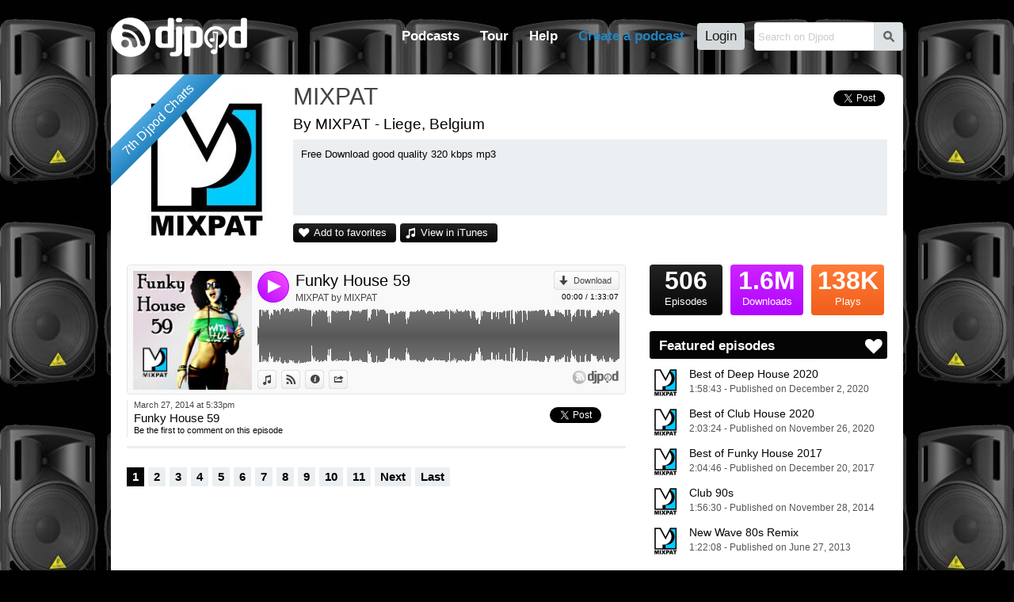

--- FILE ---
content_type: text/html; charset=UTF-8
request_url: https://djpod.com/mixpat/funky-house-59
body_size: 5338
content:
<!DOCTYPE html>
<html xmlns:fb="http://www.facebook.com/2008/fbml" lang="en">
<head>
<meta charset="utf-8"><meta name="viewport" content="width=1024,maximum-scale=1.0" /><meta name="description" content="Funky House 59 by MIXPAT - Funky House - Free Download good quality 320 kbps mp3" /><meta property="fb:app_id" content="118362056387" /><title>Funky House 59 by MIXPAT on Djpod - podcast hosting</title><link rel="icon" href="https://i1-static.djpod.com/favicon.ico" /><link rel="stylesheet" type="text/css" href="https://i1-static.djpod.com/css/global_bf8b58.min.css" /><meta property="og:type" content="djpodfr:podcast" />
<meta property="og:title" content="Funky House 59" /><meta property="og:url" content="https://djpod.com/mixpat/funky-house-59" /><meta property="og:image" content="https://i1-static.djpod.com/podcasts/mixpat/420346_640x640.jpg" /><meta property="og:description" content="Funky House" /><meta property="og:video" content="https://w.djpod.com/flash/player.swf?file=https://w.djpod.com/player/playlist.php?podcast=MIXPAT%26id=75747&skin=https://w.djpod.com/player/skins/audio/75747.xml&image=https://i1-static.djpod.com/podcasts/mixpat/5eee74_1400x1400.jpg&autostart=true" /><meta property="og:video:width" content="470" /><meta property="og:video:height" content="470" /><meta property="og:video:type" content="application/x-shockwave-flash" /><meta property="twitter:card" content="player" /><meta property="twitter:image" content="https://i1-static.djpod.com/podcasts/mixpat/420346_640x640.jpg" /><meta property="twitter:title" content="Funky House 59" /><meta property="twitter:site" content="Djpod" /><meta property="twitter:description" content="Funky House" /><meta property="twitter:player:height" content="164" /><meta property="twitter:player:width" content="435" /><meta property="twitter:player" content="https://w.djpod.com/player/?podcast=MIXPAT&id=75747&show_playlist=true" /><style type="text/css">
body{background-position:top left;background-repeat:repeat}#container{padding-bottom:0;overflow:hidden}#logo a{background-image:url(//i1-static.djpod.com/images/logo/logo_custom_light_172x50.png)}nav,nav li a.main-menu{color:#fff}#footer,#footer a,#about,#about a{color:#fff}#footer a:hover,#about a:hover{border-bottom:1px dotted white;text-decoration:none;color:#fff}body{background-color:#000000;background-attachment:fixed;background-image:url(https://i1-static.djpod.com/podcasts/mixpat/baf30.jpg);background-repeat:repeat}#podcast #presentation h1 a:hover{color:#050505}div.sub-menu a,div.episode a,#web a,#podcast div.podcast-episode-date h2 a,p.podcast-episode-comment a{color:#050505}#podcast p.playlist{display:block}p.comment-content::before{border-bottom-color:#000000}div.comment.self p.comment-content{background-color:#050505;color:#fff }div.comment.self p.comment-content::before{border-bottom-color:#050505}.pagination a.active,.pagination a:hover{background-color:#050505}#podcast .pagination a.active,#podcast .pagination a:hover{background-color:#050505;color:#fff }#podcast #numbers a.episodes{color:#fff}#podcast #numbers a.downloads{color:#fff;background-image:linear-gradient(left top,#ce23ff 1%,#b005ff 100%);background-image:-o-linear-gradient(left top,#ce23ff 1%,#b005ff 100%);background-image:-moz-linear-gradient(left top,#ce23ff 1%,#b005ff 100%);background-image:-webkit-linear-gradient(left top,#ce23ff 1%,#b005ff 100%);background-image:-ms-linear-gradient(left top,#ce23ff 1%,#b005ff 100%);background-image:-webkit-gradient(linear,left top,left bottom,color-stop(0,#ce23ff),color-stop(1,#b005ff))}#podcast p.buttons a,#podcast #numbers a.episodes,div.rank a{color:#fff;background-image:linear-gradient(left top,#232323 1%,#050505 100%);background-image:-o-linear-gradient(left top,#232323 1%,#050505 100%);background-image:-moz-linear-gradient(left top,#232323 1%,#050505 100%);background-image:-webkit-linear-gradient(left top,#232323 1%,#050505 100%);background-image:-ms-linear-gradient(left top,#232323 1%,#050505 100%);background-image:-webkit-gradient(linear,left top,left bottom,color-stop(0,#232323),color-stop(1,#050505))}#podcast p.buttons a::before{color:#fff}#podcast .tips h3 span{background-color:#050505;color:#fff }#podcast .column-right .tips h3 span::before{color:#fff }#podcast #numbers a.plays{color:#fff;background-image:linear-gradient(left top,#ff7c38 1%,#f05e1a 100%);background-image:-o-linear-gradient(left top,#ff7c38 1%,#f05e1a 100%);background-image:-moz-linear-gradient(left top,#ff7c38 1%,#f05e1a 100%);background-image:-webkit-linear-gradient(left top,#ff7c38 1%,#f05e1a 100%);background-image:-ms-linear-gradient(left top,#ff7c38 1%,#f05e1a 100%);background-image:-webkit-gradient(linear,left top,left bottom,color-stop(0,#ff7c38),color-stop(1,#f05e1a))}#podcast p.buttons a:hover,div.rank a:hover{background-image:linear-gradient(left top,#0f0f0f 1%,#000000 100%);background-image:-o-linear-gradient(left top,#0f0f0f 1%,#000000 100%);background-image:-moz-linear-gradient(left top,#0f0f0f 1%,#000000 100%);background-image:-webkit-linear-gradient(left top,#0f0f0f 1%,#000000 100%);background-image:-ms-linear-gradient(left top,#0f0f0f 1%,#000000 100%);background-image:-webkit-gradient(linear,left top,left bottom,color-stop(0,#0f0f0f),color-stop(1,#000000))}#podcast div.podcast-sticky::before{color:#b005ff}#podcast div.podcast-episode.sticky{border-bottom-color:#b005ff}#podcast div.podcast-episode.sticky div.podcast-episode-date{border-left-color:#b005ff}.player-audio .player-button{background:#a600f5}.player-audio .player-play,.player-audio .player-pause,.player-audio .player-seeking,.player-video2 .player-play,.player-video2 .player-pause,.player-video2 .player-seeking{background-image:linear-gradient(right top,#ec41ff 20%,#b005ff 100%);background-image:-o-linear-gradient(right top,#ec41ff 20%,#b005ff 100%);background-image:-moz-linear-gradient(right top,#ec41ff 20%,#b005ff 100%);background-image:-webkit-linear-gradient(right top,#ec41ff 20%,#b005ff 100%);background-image:-ms-linear-gradient(right top,#ec41ff 20%,#b005ff 100%);background-image:-webkit-gradient(linear,right top,left bottom,color-stop(0.20,#ec41ff),color-stop(1,#b005ff))}.player-audio .player-play:hover,.player-audio .player-pause:hover,.player-video2 .player-play:hover,.player-video2 .player-pause:hover,.player-video2 .player-seeking:hover{background-image:linear-gradient(right top,#ec41ff 20%,#9c00eb 100%);background-image:-o-linear-gradient(right top,#ec41ff 20%,#9c00eb 100%);background-image:-moz-linear-gradient(right top,#ec41ff 20%,#9c00eb 100%);background-image:-webkit-linear-gradient(right top,#ec41ff 20%,#9c00eb 100%);background-image:-ms-linear-gradient(right top,#ec41ff 20%,#9c00eb 100%);background-image:-webkit-gradient(linear,right top,left bottom,color-stop(0.20,#ec41ff),color-stop(1,#9c00eb))}.player-pointer-link,.player-titles a.player-episode-title,.player-comment-time,.player-share-social a,#podcast .column-right .tips a{color:#050505}.player a.button:hover,.player a.button.active,.player a.button:hover::before,.player a.button.active::before{color:#050505!important}.player-share a.player-widget-edit:hover,.player-playlist span.player-chapter-link:hover,.player-playlist span.player-chapter-link:hover::before{color:#050505!important}.player-episodes li a:hover,.player-episodes li a.active,.player-playlist li a:hover,.player-playlist li a.active,.player-pointer{background-color:#050505}.player-audio .player-button,.player-video2 .player-button{background:#b005ff}.player-progressbar{background-image:linear-gradient(left top,#0f0f0f 1%,#000000 100%);background-image:-o-linear-gradient(left top,#0f0f0f 1%,#000000 100%);background-image:-moz-linear-gradient(left top,#0f0f0f 1%,#000000 100%);background-image:-webkit-linear-gradient(left top,#0f0f0f 1%,#000000 100%);background-image:-ms-linear-gradient(left top,#0f0f0f 1%,#000000 100%);background-image:-webkit-gradient(linear,left top,left bottom,color-stop(0,#0f0f0f),color-stop(1,#000000))}</style><link rel="dns-prefetch" href="//i1-static.djpod.com" /><link rel="dns-prefetch" href="//download.djpod.com" /><link rel="dns-prefetch" href="//i1-1-cloud.djpod.com" /><link rel="dns-prefetch" href="//i1-2-cloud.djpod.com" /><link rel="icon" href="https://i1-static.djpod.com/images/favicon.ico" sizes="16x16 32x32"><link rel="icon" href="https://i1-static.djpod.com/images/favicon-32.png" type="image/png" sizes="32x32"/><link rel="icon" href="https://i1-static.djpod.com/images/favicon-48.png" type="image/png" sizes="48x48"/><link rel="icon" href="https://i1-static.djpod.com/images/favicon-64.png" type="image/png" sizes="64x64"/><link rel="apple-touch-icon" href="https://i1-static.djpod.com/images/touch-icon-60.png"><link rel="apple-touch-icon" sizes="76x76" href="https://i1-static.djpod.com/images/touch-icon-76.png"><link rel="apple-touch-icon" sizes="120x120" href="https://i1-static.djpod.com/images/touch-icon-120.png"><link rel="apple-touch-icon" sizes="152x152" href="https://i1-static.djpod.com/images/touch-icon-152.png"><meta name="application-name" content="Djpod" /><meta name="twitter:site" content="@djpod" /><meta name="twitter:app:name:iphone" content="Djpod" /><meta name="twitter:app:id:iphone" content="424886405" /><meta name="twitter:app:name:ipad" content="Djpod" /><meta name="twitter:app:id:ipad" content="424886405" /><meta property="og:site_name" content="Djpod" /><meta property="og:locale" content="en_US" /><meta property="twitter:account_id" content="126311406" /><meta property="fb:app_id" content="118362056387" /></head>
<body>
<div id="page"><div id="header"><div id="logo"><a href="https://djpod.com"></a></div><div id="menu"><div id="search"><form id="search-form" method="get" action="/search"><input type="text" size="19" name="q" maxlength="255" placeholder="Search on Djpod"  /><button id="search-btn">s</button></form>
</div><nav><ul><li id="podcast-link"><a class="main-menu" href="/podcasts/charts/" class="current">Podcasts</a></li><li id="tour-link"><a class="main-menu" href="/djpod-tour">Tour</a></li><li id="help-link"><a class="main-menu" href="/help">Help</a></li><li id="create-link"><a class="main-menu" title="podcast hosting, create podcast, create a podcast, podcasting, hosting podcast, podcasts hosting, dj podcast" href="/create-a-podcast">Create a podcast</a></li><li id="login-link"><a class="main-menu" href="/login">Login</a></li></ul></nav></div><div id="podcast-menu" class="sub-menu"><div class="col first"></ul></div><div class="col"><h3>Explore podcasts</h3><ul><li><a href="/podcasts/charts/">Djpod Charts</a></li><li><a href="/podcasts/">Podcasts Directory</a></li><li><a href="/podcasts/pro/">Pro Podcasts</a></li><li><a href="/podcasts/stars/">Stars Podcasts</a></li><li><a href="">Featured Podcasts</a></li></ul></div><div class="col last"><h3>Podcasts categories</h3><h4><a href="/podcasts/business/">Business</a></h4><ul><li><a href="/podcasts/business/marketing/">Marketing</a></li><li><a href="/podcasts/business/companies/">Companies</a></li><li><a href="/podcasts/business/communication/">Communication</a></li><li><a href="/podcasts/business/job/">Job</a></li><li><a href="/podcasts/business/stock-exchange/">Stock Exchange</a></li><li><a href="/podcasts/business/coaching/">Coaching</a></li></ul><h4><a href="/podcasts/music/">Music</a></h4><ul><li><a href="/podcasts/music/house/">House</a></li><li><a href="/podcasts/music/club/">Club</a></li><li><a href="/podcasts/music/electro/">Electro</a></li><li><a href="/podcasts/music/deep-house/">Deep House</a></li></ul><h4><a href="/podcasts/lifestyle/">Lifestyle</a></h4><ul><li><a href="/podcasts/lifestyle/health/">Health</a></li><li><a href="/podcasts/lifestyle/everyday-life/">Everyday Life</a></li><li><a href="/podcasts/lifestyle/associations/">Associations</a></li><li><a href="/podcasts/lifestyle/family/">Family</a></li></ul></div><div class="clear">&nbsp;</div></div></div><div id="container"><div id="content"><div id="podcast" itemscope itemtype="http://schema.org/MusicGroup"><div id="presentation"><div class="rank"><a href="">7th Djpod Charts</a></div><div id="avatar"><a href="https://djpod.com/mixpat"><img src="https://i1-static.djpod.com/podcasts/mixpat/5eee74_200x200.jpg" alt="" itemprop="image" /></a></div>
<h1 itemprop="name"><a href="https://djpod.com/mixpat">MIXPAT</a></h1><div class="share"><a href="https://twitter.com/share" class="twitter-share-button" data-url="http://www.djpod.fr/mixpat" data-via="djpodcast" data-lang="fr">Tweeter</a>
<script>!function(d,s,id){var js,fjs=d.getElementsByTagName(s)[0];if(!d.getElementById(id)){js=d.createElement(s);js.id=id;js.src="//platform.twitter.com/widgets.js";fjs.parentNode.insertBefore(js,fjs);}}(document,"script","twitter-wjs");</script><fb:like href="http://www.djpod.fr/mixpat" layout="button_count" show_faces="false" width="110" lang="fr"></fb:like></div><div class="localisation">By MIXPAT - Liege, Belgium</div><div id="description">Free Download good quality 320 kbps mp3</div><p class="buttons"><a href="javascript:void(0)" class="add-favorite">Add to favorites</a><a href="https://itunes.apple.com/be/podcast/deep-house-18/id575951959" class="itunes" onclick="window.open(this.href); return false">View in iTunes</a></p><div class="clear">&nbsp;</div></div><div class="columns">
<div class="column-left">
<div class="podcast-player" style="height:164px"><div class="player player-default" data-lang="en" data-template="default" data-podcast-id="MIXPAT" data-episode-id="75747" data-auto-play="false" data-show-artwork="true" data-show-playlist="false" data-show-comments="true" data-show-episodes="false" data-can-customize="true"></div></div><div class="podcast-episode" id="episode-75747"><div class="podcast-episode-date"><p>March 27, 2014 at  5:33pm</p><h2><a href="https://djpod.com/mixpat/funky-house-59">Funky House 59</a></h2><p class="podcast-episode-comment"><a href="javascript:void(0)" data-episode="75747">Be the first to comment on this episode</a></p></div><div class="podcast-episode-social"><div class="twfix"><a href="https://twitter.com/share" class="twitter-share-button" data-url="http://www.djpod.fr/mixpat/funky-house-59" data-via="djpodcast" data-lang="en">Tweet</a></div><div class="fb-like" data-layout="button_count" data-href="http://www.djpod.fr/mixpat/funky-house-59" data-width="110" data-show-faces="false" data-send="false" data-lang="en"></div></div><div class="clear">&nbsp;</div></div><div class="pagination"><a class="active" href="https://djpod.com/mixpat/1.html">1</a><a href="https://djpod.com/mixpat/2.html">2</a><a href="https://djpod.com/mixpat/3.html">3</a><a href="https://djpod.com/mixpat/4.html">4</a><a href="https://djpod.com/mixpat/5.html">5</a><a href="https://djpod.com/mixpat/6.html">6</a><a href="https://djpod.com/mixpat/7.html">7</a><a href="https://djpod.com/mixpat/8.html">8</a><a href="https://djpod.com/mixpat/9.html">9</a><a href="https://djpod.com/mixpat/10.html">10</a><a href="https://djpod.com/mixpat/11.html">11</a><a href="https://djpod.com/mixpat/2.html">Next</a><a href="https://djpod.com/mixpat/102.html">Last</a><div class="clear">&nbsp;</div></div></div>
<div class="column-right">
<div id="numbers"><a href="javascript:void(0)" class="episodes"><var>506</var> Episodes</a><a href="javascript:void(0)" class="downloads"><var>1.6M</var> Downloads</a><a href="javascript:void(0)" class="plays"><var>138K</var> Plays</a><div class="clear">&nbsp;</div></div>
<div id="featured" class="tips"><h3><span>Featured episodes</span></h3><ul><li><a href="https://djpod.com/mixpat/best-of-deep-house-2020" ><img src="https://i1-static.djpod.com/podcasts/mixpat/5eee74_320x320.jpg" alt="" /><span class="featured-title">Best of Deep House 2020</span><br /><span class="featured-data">1:58:43 - Published on December  2, 2020</span></a></li><li><a href="https://djpod.com/mixpat/best-of-club-house-2020" ><img src="https://i1-static.djpod.com/podcasts/mixpat/5eee74_320x320.jpg" alt="" /><span class="featured-title">Best of Club House 2020</span><br /><span class="featured-data">2:03:24 - Published on November 26, 2020</span></a></li><li><a href="https://djpod.com/mixpat/best-of-funky-house-2017" ><img src="https://i1-static.djpod.com/podcasts/mixpat/5eee74_320x320.jpg" alt="" /><span class="featured-title">Best of Funky House 2017</span><br /><span class="featured-data">2:04:46 - Published on December 20, 2017</span></a></li><li><a href="https://djpod.com/mixpat/club-90s" ><img src="https://i1-static.djpod.com/podcasts/mixpat/5eee74_320x320.jpg" alt="" /><span class="featured-title">Club 90s</span><br /><span class="featured-data">1:56:30 - Published on November 28, 2014</span></a></li><li><a href="https://djpod.com/mixpat/new-wave-80s-remix" ><img src="https://i1-static.djpod.com/podcasts/mixpat/5eee74_320x320.jpg" alt="" /><span class="featured-title">New Wave 80s Remix</span><br /><span class="featured-data">1:22:08 - Published on June 27, 2013</span></a></li></ul></div><div id="web" class="tips"><h3><span>MIXPAT web</span></h3><ul><li><a href="http://www.house-mixes.com/profile/mixpat" onclick="window.open(this.href); return false" class="web">House Mixes .com</a></li><li><a href="https://hearthis.at/mixpat/" onclick="window.open(this.href); return false" class="web">hearthis.at</a></li><li><a href="http://mixpat.e-monsite.com/" onclick="window.open(this.href); return false" class="web">Official site MIXPAT</a></li><li><a href="https://mixpat.tumblr.com/" onclick="window.open(this.href); return false" class="web">tumblr</a></li><li><a href="https://www.mixcloud.com/mixpat/" onclick="window.open(this.href); return false" class="web">mixcloud</a></li><li><a href="http://mixpat.blogspot.com/" onclick="window.open(this.href); return false" class="blogger">Blogger</a></li><li><a href="https://vk.com/mixpat" onclick="window.open(this.href); return false" class="web">vk</a></li><li><a href="https://www.facebook.com/diego.delavega.165/" onclick="window.open(this.href); return false" class="facebook">Facebook</a></li></ul></div><div id="rss">
<a href="http://feeds.djpod.com/mixpat" onclick="window.open(this.href); return false">Subscribe to RSS feed <span>with the reader you want</span></a></div>
</div>
<div class="clear">&nbsp;</div></div>
</div>
</div></div><div id="footer"><section id="links"><ul><li><a href="/podcasts/charts/">Djpod Charts</a></li><li><a href="/podcasts/">Podcast Directory</a></li><li><a href="/shop" onclick="window.open(this.href); return false">Djpod Shop</a></li><li><a href="/featured">Featured Podcasts</a></li><li><a href="/podcasts/stars/">Stars Podcasts</a></li></ul></section></div></div><div id="about"><p>© 2026 <a href="http://www.jlbiz.fr/" onclick="window.open(this.href); return false">JLBIZ</a></p><ul><li><a href="/terms-and-conditions">Terms of Use</a></li><li><a href="/privacy-policy">Privacy</a></li><li><a href="/cookie-policy">Cookies</a></li><li><a href="/plans-and-pricing">Plans and pricing</a></li><li><a href="http://www.djpod.pro" onclick="window.open(this.href); return false">Djpod PRO</a></li><li><a href="/help">Help Center</a></li></ul><iframe scrolling="no" frameborder="0" style="border:none; overflow:hidden; width:110px; height:21px;" allowTransparency="true" src="//www.facebook.com/plugins/like.php?href=https%3A%2F%2Fwww.facebook.com%2Fdjpod&amp;send=false&amp;layout=button_count&amp;width=450&amp;show_faces=false&amp;action=like&amp;colorscheme=light&amp;font=segoe+ui&amp;height=21&amp;appId=122221777862640"></iframe><p class="language">Language: <a href="javascript:void(0)">English</a></p><div class="clear">&nbsp;</div></div><div id="language"><a href="javascript:void(0)" id="language-close">*</a><span class="icon">G</span><h3>Djpod is available in the following languages:</h3><ul><li class="active"><a href="https://djpod.com/en/mixpat/funky-house-59" data-language="en" rel="nofollow">English</a> <span>(current language)</span></li><li><a href="https://djpod.com/fr/mixpat/funky-house-59" data-language="fr" rel="nofollow">Français</a></li></ul></div><div id="fb-root"><!-- Facebook App Stuff //--></div>
<script type="text/javascript">
<!--
var dev_mode = false;

//-->
</script>
<script type="text/javascript" src="//ajax.googleapis.com/ajax/libs/jquery/1.11.0/jquery.min.js"></script>
<script type="text/javascript" src="//ajax.googleapis.com/ajax/libs/jqueryui/1.12.1/jquery-ui.min.js"></script>
<script type="text/javascript" src="https://i1-static.djpod.com/js/global_e5b70d.min.js"></script>
<script type="text/javascript">//<![CDATA[
var site_url = 'https://djpod.com';
var static_url = 'https://i1-static.djpod.com';
var widget_url = 'https://w.djpod.com';
var lang = 'en';
djpod.msg.loading = 'Loading...';
djpod.msg.error = 'Error';
djpod.msg.success = 'Success';
djpod.msg.confirm_title = 'Please confirm';
djpod.msg.cancel = 'Cancel';
djpod.msg.confirm = 'Confirm';
djpod.msg.close_window = 'Close this window';
djpod.msg.warning = 'Warning';
djpod.msg.connection = 'Connecting...';
//]]>
</script>
<script type="text/javascript">
<!--
var podcast_id = "MIXPAT";
//-->
</script>
<script type="text/javascript" src="https://i1-static.djpod.com/js/podcast_ffd2e6.min.js"></script>
<script type="text/javascript">
<!--
display_playlist = 1;
//-->
</script>
<script type="text/javascript">
//<![CDATA[
var session_id = '';
djpod.msg.type_comment = 'You must enter a comment.';
djpod.msg.type_nickname = 'You must enter a nickname.';
djpod.msg.added_to_playlist = 'This episode is in your playlist';
//]]>
</script>
<script>!function(d,s,id){var js,fjs=d.getElementsByTagName(s)[0];if(!d.getElementById(id)){js=d.createElement(s);js.id=id;js.src="//platform.twitter.com/widgets.js";fjs.parentNode.insertBefore(js,fjs);}}(document,"script","twitter-wjs");</script><div id="fb-root"></div><script>(function(d, s, id) { var js, fjs = d.getElementsByTagName(s)[0]; if (d.getElementById(id)) return; js = d.createElement(s); js.id = id; js.src = "//connect.facebook.net/fr_FR/sdk.js#xfbml=1&version=v2.3&appId=118362056387"; fjs.parentNode.insertBefore(js, fjs);}(document, "script", "facebook-jssdk"));</script><script async src="https://www.googletagmanager.com/gtag/js?id=UA-212651-3"></script>
<script type="text/javascript">
<!--
window.dataLayer = window.dataLayer || [];
function gtag(){dataLayer.push(arguments);}
gtag("js", new Date());
gtag("config", "UA-212651-3");
//-->
</script>
</body>
</html>
<!-- Processed in 0.0253s -->

--- FILE ---
content_type: application/javascript
request_url: https://i1-static.djpod.com/js/podcast_ffd2e6.min.js
body_size: 1320
content:
$(function()
{
	// Mise en place des liens de play-list
	if($.cookie('djpod_playlist') != null) {
		var episodes_playlisted = $.cookie('djpod_playlist');
	
		$('a.add-playlist').each(function()
		{
			var episode_id = $(this).parent().parent().attr('id').substring(8,20);
			if(episodes_playlisted.indexOf('|'+episode_id+'|') != -1) {
				$(this).attr('href',site_url+'/playlist');
				$(this).text(djpod.msg.added_to_playlist);
			}
		});
	}
	
	$('div.episode').mouseenter(function() 
	{
		if(display_playlist == '1') {
			return;
		}
		var episode_id = $(this).attr('id').substring(8,20);
		
		if(comments_opening === false) {
			clearTimeout(comments_leave[episode_id]);
			$(this).find('p.playlist').slideDown();
		}
	});
	
	$('div.episode').mouseleave(function() 
	{
		if(display_playlist == 1) {
			return;
		}
		var episode_id = $(this).attr('id').substring(8,20);
		var self = this;
		
		if(comments_opening === false ) {
			comments_leave[episode_id] = setTimeout(function() { $(self).find('p.playlist').slideUp(); }, 2000);
		}
	});
	
	$('p.podcast-episode-comment a').click(function()
	{
		var episode_id = $(this).attr('data-episode');
		
		if($('#podcast-episode-comments-'+episode_id).is('div')) 
		{
			$('html, body').animate({  
        		scrollTop:$('#episode-'+episode_id).offset().top  
    		}, 'slow');
		}
		else 
		{
			$.post('/podcast?podcast='+podcast_id, { action:'comments', episode_id:episode_id }, function(data)
			{
				var obj = jQuery.parseJSON(data);
				
				if(obj.response == 'ok')
				{
					$('#episode-'+episode_id).append(obj.html);
						
					// Si on voulait juste poster
					$('html, body').animate({  
        				scrollTop:$('#episode-'+episode_id).offset().top  
    				}, 'slow'); 
				}
				else if(obj.response == 'error') {
					alert(obj.error);
				}
			});
		}
	});
	
	$('.player-comment-post input[name="comment-btn"]').on('click',function()
	{	
		var episode_id = $(this).parent().parent().attr('data-episode-id');
		var comment = $('div[data-episode-id="'+episode_id+'"].player-comment-post input[name="comment_content"]').val();
		
		$('div[data-episode-id="'+episode_id+'"].player').find('input[name="comment_content"]').val(comment);
		$('div[data-episode-id="'+episode_id+'"].player').find('input[type="submit"]').trigger('click');
		
		return false;
	});
	
	$('.podcast-comment-content a.player-comment-time').on('click',function() 
	{
		var episode_id = $(this).attr('data-episode');
		var position = $(this).attr('data-time');
		
		var player = players[episode_id];
		
		if(player.is_paused == true) {
			return false;
		}
		
		if(player.type == 'video') {
			player.sound.setPause();
			player.sound.setPlayhead(Math.round(position));
			player.sound.setPlay();
		} else {
			soundManager.pause('episode-'+episode_id);
			soundManager.setPosition('episode-'+episode_id,position*1000);
			soundManager.play('episode-'+episode_id);
		}
	});
	
	triggerButtons();
});

function triggerButtons()
{
	$('a.add-favorite').click(function()
	{
		$(this).addClass('loading');
		
		if($.cookie('djpod_sess')) {
			$.post('/podcast?podcast='+podcast_id, { action:'favorite', podcast_id:podcast_id }, function(data)
			{
				var obj = jQuery.parseJSON(data);
				
				if(obj.response == 'ok')
				{
					$('a.add-favorite').before(obj.html).remove();
					triggerButtons();
				}
				else if(obj.response == 'error') {
					alert(obj.error);
				}
			});
		}
		else {
			login_display();
		}
	});
	
	$('a.del-favorite').click(function()
	{
		$(this).addClass('loading');
		
		$.post('/podcast?podcast='+podcast_id, { action:'delfavorite', podcast_id:podcast_id }, function(data)
		{
			var obj = jQuery.parseJSON(data);
				
			if(obj.response == 'ok')
			{
				$('a.del-favorite').before(obj.html).remove();
				triggerButtons();
			}
			else if(obj.response == 'error') {
				alert(obj.error);
			}
		});
	});
	
	$('a.add-playlist').click(function()
	{
		var episode_id = $(this).parent().parent().attr('id').substring(8,20);
		
		$(this).addClass('loading');
		$(this).removeAttr('href');
		
		if($.cookie('djpod_sess')) {
			$.post('/podcast?podcast='+podcast_id, { action:'playlist', episode_id:episode_id }, function(data)
			{
				var obj = jQuery.parseJSON(data);
				
				if(obj.response == 'ok')
				{
					$('#episode-'+episode_id).find('a.add-playlist').before(obj.html).remove();
					triggerButtons();
				}
				else if(obj.response == 'error') {
					alert(obj.error);
				}
			});
		}
		else {
			login_display();
		}
	});
	
	$('a.del-playlist').click(function()
	{
		var episode_id = $(this).parent().parent().attr('id').substring(8,20);
		
		$(this).addClass('loading');
		$(this).removeAttr('href');
		
		$.post('/podcast?podcast='+podcast_id, { action:'unplaylist', episode_id:episode_id }, function(data)
		{
			var obj = jQuery.parseJSON(data);
				
			if(obj.response == 'ok')
			{
				$('#episode-'+episode_id).find('a.del-playlist').before(obj.html).remove();
				triggerButtons();
			}
			else if(obj.response == 'error') {
				alert(obj.error);
			}
		});
	});
}

function livestats()
{
	var _ref = top.document.referrer; 
	if(!_ref) _ref=document.referrer;

	var _stats_img = new Image(1,1);
	_stats_img.src = site_url+'/livestats?podcast_id='+podcast_id+'&referer='+escape(_ref)+'&'+Math.round(Math.random()*1000000000);
}
livestats();

--- FILE ---
content_type: text/plain; charset=UTF-8
request_url: https://w.djpod.com/player/api?action=player&lang=en&podcast_id=MIXPAT&episode_id=75747&auto_play=false&show_artwork=true&show_playlist=false&show_episodes=false&show_comments=true&can_customize=true&template=default
body_size: 3515
content:
{"response":"ok","podcast_id":"MIXPAT","episode_id":75747,"html":"<div class=\"player-audio\" data-episode-id=\"75747\"><div class=\"player-image\"><div class=\"player-image-flipper\"><div class=\"player-image-chapter\"><a href=\"javascript:void(0);\"><img src=\"https:\/\/i1-static.djpod.com\/podcasts\/mixpat\/420346_640x640.jpg\" alt=\"\" \/><\/a><\/div><div class=\"player-image-episode\"><a href=\"https:\/\/djpod.com\/mixpat\/funky-house-59\" onclick=\"window.open(this.href); return false\"><img src=\"https:\/\/i1-static.djpod.com\/podcasts\/mixpat\/420346_640x640.jpg\" alt=\"\" \/><\/a><\/div><div class=\"player-image-podcast\"><a href=\"https:\/\/djpod.com\/mixpat\" onclick=\"window.open(this.href); return false\"><img src=\"https:\/\/i1-static.djpod.com\/podcasts\/mixpat\/5eee74_320x320.jpg\" alt=\"\" \/><\/a><\/div><\/div><\/div><div class=\"player-data\"><div class=\"player-header\"><div class=\"player-button\"><a href=\"javascript:void(0)\" class=\"player-play\">4<\/a><\/div><div class=\"player-corner\"><a class=\"button download\" href=\"https:\/\/download.djpod.com\/mixpat\/Funky_House_59.mp3\">Download<\/a><p class=\"player-time\"><span class=\"player-time-ellapsed\">00:00<\/span> \/ <span class=\"player-time-total\">1:33:07<\/span><\/p><\/div><div class=\"player-title\"><div class=\"player-titles\"><a class=\"player-episode-title\" href=\"https:\/\/djpod.com\/mixpat\/funky-house-59\" onclick=\"window.open(this.href); return false\">Funky House 59<\/a><a class=\"player-podcast-title\" href=\"https:\/\/djpod.com\/mixpat\" onclick=\"window.open(this.href); return false\">MIXPAT by MIXPAT<\/a><\/div><\/div><\/div><div class=\"player-wave\"><div class=\"player-progressbar\"><\/div><div class=\"player-pointer\"><\/div><div class=\"player-pointer-link\">+<\/div><div class=\"player-canvas\"><\/div><div class=\"player-buffer\"><\/div><div class=\"player-comments\"><ul><\/ul><\/div><\/div><div class=\"player-footer\"><div class=\"player-buttons\"><ul><li><a class=\"button itunes\" href=\"https:\/\/itunes.apple.com\/be\/podcast\/deep-house-18\/id575951959\" onclick=\"window.open(this.href); return false\">View in iTunes<\/a><\/li><li><a class=\"button djpod\" href=\"https:\/\/djpod.com\/mixpat\/funky-house-59\" onclick=\"window.open(this.href); return false\">View on Djpod<\/a><\/li><li><a class=\"button description\" href=\"javascript:void(0)\">Information<\/a><\/li><li><a class=\"button share\" href=\"javascript:void(0)\">Share<\/a><\/li><\/ul><\/div><div class=\"player-credits\"><a href=\"https:\/\/djpod.com\" onclick=\"window.open(this.href); return false\"><\/a><\/div><\/div><div class=\"player-share\"><div class=\"player-share-item\"><h3>Link:<\/h3><p><input type=\"text\" size=\"32\" name=\"permalink\" maxlength=\"255\" value=\"https:\/\/djpod.com\/mixpat\/funky-house-59\"  readonly=\"readonly\" \/><\/p><\/div><div class=\"player-share-item\"><h3>Widget:<\/h3><a href=\"javascript:void(0)\" class=\"player-widget-edit\">p<\/a><p><input type=\"text\" size=\"32\" name=\"embedcode\" maxlength=\"255\" value=\"&lt;iframe width=&quot;100%&quot; height=&quot;164&quot; scrolling=&quot;no&quot; frameborder=&quot;no&quot; src=&quot;https:\/\/w.djpod.com\/player\/?podcast=MIXPAT&amp;id=75747&quot;&gt;&lt;\/iframe&gt;\"  readonly=\"readonly\" \/><\/p><\/div><div class=\"player-share-item\"><h3>Share:<\/h3><p><fb:like href=\"https:\/\/djpod.com\/mixpat\/funky-house-59\" layout=\"button_count\" show_faces=\"false\" width=\"110\" lang=\"en\"><\/fb:like><a href=\"https:\/\/twitter.com\/share\" class=\"twitter-share-button\" data-url=\"https:\/\/djpod.com\/mixpat\/funky-house-59\" data-via=\"djpodcast\" data-lang=\"en\">Tweet<\/a><\/p><\/div><div class=\"player-share-item\"><h3>Post:<\/h3><ul class=\"player-share-social\"><li><a href=\"http:\/\/www.facebook.com\/sharer.php?u=https%3A%2F%2Fdjpod.com%2Fmixpat%2Ffunky-house-59\" class=\"icon facebook\"><\/a><\/li><li><a href=\"http:\/\/twitter.com\/share?text=+via+Djpod&url=https%3A%2F%2Fdjpod.com%2Fmixpat%2Ffunky-house-59\" class=\"icon twitter\"><\/a><\/li><li><a href=\"http:\/\/pinterest.com\/pin\/create\/button\/?url=https%3A%2F%2Fdjpod.com%2Fmixpat%2Ffunky-house-59&media=https%3A%2F%2Fi1-static.djpod.com%2Fpodcasts%2Fmixpat%2F420346_640x640.jpg&description=Funky+House+59&is_video=true\" class=\"icon pinterest\"><\/a><\/li><li><a href=\"http:\/\/www.myspace.com\/index.cfm?fuseaction=postto&t=Funky+House+59+via+Djpod&u=https%3A%2F%2Fdjpod.com%2Fmixpat%2Ffunky-house-59\" class=\"icon myspace\"><\/a><\/li><li><a href=\"http:\/\/www.tumblr.com\/share\/audio?externally_hosted_url=https%3A%2F%2Fdjpod.com%2Fmixpat%2Ffunky-house-59\" class=\"icon tumblr\"><\/a><\/li><li><a href=\"mailto:?subject=Funky+House+59+via+Djpod&body=https%3A%2F%2Fdjpod.com%2Fmixpat%2Ffunky-house-59\">Send by email<\/a><\/li><\/ul><\/div><\/div><div class=\"player-comment\"><\/div><div class=\"player-comment-post\"><div class=\"player-comment-post-time\">Comment at <span>00:00<\/span><\/div><form id=\"player-comment-post\" method=\"post\" action=\"\"><span class=\"comment-loading\">Sending...<\/span><a href=\"javascript:void(0)\" class=\"comment-cancel\">Cancel<\/a><input name=\"comment-btn\" value=\"Post\" type=\"submit\"  \/><p style=\"padding-right:10px\"><input type=\"text\" size=\"50\" name=\"comment_content\" maxlength=\"1500\" placeholder=\"Your comment\"  \/><\/p><\/form>\n<\/div><div class=\"player-description\">01 - Samuele Sartini & Jordan Dee Feat. CeCe Rogers - Lets Get Back The Feeling (Sergio Sturari Remix)<br \/>\n02 - Fresh Kiss, Sandy Soul - Walking To The Groove (Low District Remix)  <br \/>\n03 - Olav Basoski & Alex van Alff - Phunkin Again (Original Mix)  <br \/>\n04 - Tommy Mc - Let It Show (Original Mix)<br \/>\n05 - Manuela, Andrea T Mendoza, Victor Perez - Passion (Yes Mix)<br \/>\n06 - Rescue, Kevin Kind - Everybody Loves (Original Mix)  <br \/>\n07 - The Family's Jam - Springbok Anthem (Original Mix)    <br \/>\n08 - Greiner & Boyle - Your Cheating (Original Mix)    <br \/>\n09 - BFAM - Never Move (Original)<br \/>\n10 - J. Lettow - Spring Jamz (Jonenes Sxsw Hot Mess Of Disco Gloriousness Remix)<br \/>\n11 - Angelo Ferreri - Datch You (Original)  <br \/>\n12 - Le Babar & Verlenen - Come & Get It   <br \/>\n13 - Twism & B3RAO - Dont Send Me Away (Original Mix)    <br \/>\n14 - DJ Funsko - Super-DISCO-mice (Disco Ball Remix)    <br \/>\n15 - Gianni Bini - Back to My Roots (Original Mix)<br \/>\n16 - Javier Penna - Chase Sun (Original Mix)    <br \/>\n17 - Luca Debonaire - Flamin' Phunk (Original)<br \/>\n18 - Block Crown Feat. Atilla Cetin - Groovin To The Top (Original Mix)  <br \/>\n19 - Deep Criminal - First Love (Original Mix)<\/div><\/div><\/div>","playlist_html":null,"episodes_html":null,"main_html":"<div class=\"player-container\"><div class=\"player-main\"><\/div><\/div>","type":"audio","episode_duration":5587000,"episode_file":"Funky_House_59.mp3","export_url":"https:\/\/w.djpod.com\/player\/?podcast=MIXPAT&id=75747","cloud_url":"https:\/\/i1-cloud.djpod.com\/mixpat","download_url":"https:\/\/play.djpod.com\/mixpat","comments":{},"comments_times":{},"episodes":null,"chapters":null,"positions":null,"wave_points":[12,14,11,15,10,15,14,30,33,33,33,33,33,33,33,33,29,21,22,25,22,32,32,33,33,33,32,32,33,33,30,33,32,33,32,33,33,33,30,25,29,33,33,33,33,32,32,33,33,33,32,31,27,22,19,21,21,23,23,27,26,28,27,25,29,29,30,28,28,28,26,26,30,27,31,33,32,33,33,32,33,33,33,32,31,32,31,33,31,31,31,32,32,33,32,31,32,32,31,31,31,31,31,30,27,26,28,29,33,34,34,35,34,34,34,35,35,35,34,35,34,34,34,34,32,31,31,31,31,33,33,31,33,34,34,34,35,34,35,34,34,34,34,33,34,34,34,34,33,30,30,31,30,31,31,31,31,30,32,33,31,32,31,32,33,33,32,32,31,33,32,34,34,35,34,34,35,34,35,35,33,35,34,35,33,34,35,34,35,34,33,29,30,31,32,32,34,35,34,34,33,34,35,34,34,34,34,34,34,34,33,34,34,34,34,33,34,34,33,33,33,33,34,34,34,33,32,33,31,31,30,33,33,33,32,33,33,32,33,33,31,33,32,33,31,33,33,34,32,32,18,6,10,12,18,21,23,25,27,28,28,29,30,29,30,26,31,31,27,31,32,32,32,32,33,32,32,33,30,31,32,33,32,30,32,33,33,32,32,33,33,32,32,31,32,32,32,31,31,31,31,33,32,31,31,32,32,30,32,32,31,33,31,32,32,32,30,28,32,33,31,32,32,32,32,31,32,24,18,14,5,17,23,25,16,25,18,16,17,15,20,17,16,18,18,29,31,33,31,32,31,32,32,32,32,29,33,31,32,31,31,33,31,32,30,31,31,32,32,31,32,32,29,18,24,32,32,32,33,31,31,32,31,31,31,32,31,31,30,31,31,31,31,30,31,32,32,32,32,32,32,31,32,30,32,31,31,32,30,31,32,32,31,32,30,32,31,32,32,32,32,31,31,31,32,31,32,31,31,18,18,20,25,23,24,25,25,23,27,30,29,32,32,32,32,30,32,31,31,33,31,31,33,32,32,31,32,31,33,30,31,31,32,33,31,30,32,31,31,32,32,31,32,32,31,31,31,31,31,29,30,31,31,31,31,31,31,31,33,33,33,34,34,34,33,33,33,34,33,33,33,34,33,34,33,33,33,33,33,33,33,33,33,34,31,23,19,21,21,21,23,18,23,21,23,22,21,23,21,25,23,27,27,28,33,33,33,34,33,33,34,33,34,33,33,33,34,33,33,33,33,33,33,33,23,23,24,25,31,33,33,34,33,33,33,33,33,33,31,34,33,34,33,33,33,34,33,34,33,33,33,33,33,33,33,33,32,33,33,33,33,33,31,31,32,32,33,30,31,30,28,29,28,28,29,29,28,28,29,28,25,25,17,17,18,18,15,15,15,21,29,28,29,29,28,30,28,28,29,28,28,29,30,31,29,29,27,27,29,27,28,28,28,27,29,30,31,30,30,29,31,29,30,29,29,26,27,28,28,28,28,30,30,30,29,30,32,32,30,31,33,32,32,31,31,31,30,32,32,32,31,31,31,31,31,33,33,30,31,33,31,31,32,33,31,21,15,16,15,25,22,20,23,21,24,22,21,23,25,24,27,29,29,30,32,32,30,31,31,32,31,31,31,33,30,31,32,31,31,32,32,30,30,31,31,31,31,32,31,30,31,30,30,31,33,32,32,31,33,32,33,32,31,32,31,32,32,32,31,32,32,32,31,31,31,33,33,33,32,33,32,32,32,33,34,32,33,33,31,32,33,31,32,27,31,30,30,29,29,28,29,28,30,30,30,30,30,31,31,30,30,31,31,31,31,31,32,31,31,31,31,30,30,31,31,31,30,31,31,31,31,29,27,27,27,28,28,30,31,31,33,30,30,30,30,29,30,30,31,31,31,31,32,31,32,31,30,31,32,31,30,31,31,31,31,31,31,32,31,32,31,30,31,31,31,31,31,31,32,31,31,32,31,31,31,32,31,32,32,32,33,34,33,32,33,34,33,33,33,30,31,31,32,32,32,31,33,31,31,21,32,31,33,31,31,31,31,31,31,29,32,31,31,30,30,31,31,31,31,28,25,28,28,27,30,31,29,27,29,34,33,32,34,33,34,33,33,33,31,31,32,32,32,31,31,31,32,31,32,32,31,31,33,33,32,32,33,31,30,30,30,29,30,30,30,31,32,32,32,31,31,31,31,33,32,32,31,32,32,31,31,30,27,32,32,31,33,31,32,31,32,31,30,25,25,25,25,23,21,22,23,21,31,32,31,31,31,31,31,31,32,31,31,31,31,31,31,30,28,23,21,23,21,21,18,20,23,22,23,21,22,23,23,23,22,23,15,15,16,15,15,20,21,20,24,32,31,31,31,32,30,25,22,21,28,31,31,31,31,31,32,31,32,30,29,31,31,32,31,31,31,31,30,30,29,30,30,30,29,31,29,30,28,26,30,29,30,30,30,30,30,30,31,20,19,21,20,20,21,21,23,23,28,30,30,30,29,30,30,30,30,30,31,29,31,31,27,23,24,21,21,30,31,30,30,30,30,30,23,21,28,31,30,30,31,29,30,31,31,30,30,30,31,30,29,31,30,30,32,30,31,31,31,32,30,32,31,31,31,21,21,23,23,25,32,33,31,33,32,32,32,31,25,31,32,32,32,32,32,32,31,32,27,15,15,21,21,32,32,33,33,30,33,33,32,32,22,16,16,15,18,16,17,15,17,25,31,31,31,31,30,32,30,32,28,31,32,32,32,31,32,32,31,31,27,31,33,32,32,32,33,32,33,32,32,33,31,28,19,15,17,28,15,33,32,31,31,32,32,31,32,32,32,32,31,31,32,32,30,28,25,26,20,16,33,31,31,31,32,31,32,31,31,31,31,32,32,31,23,25,25,31,33,32,31,32,31,32,31,31,32,32,32,32,32,32,31,29,31,32,32,32,32,32,32,30,31,32,32,32,31,31,31,33,31,31,31,31,32,32,32,33,33,33,33,33,33,32,33,32,33,32,33,33,33,33,33,33,33,34,33,33,33,32,31,28,28,27,25,23,23,26,28,26,27,28,28,32,33,33,33,33,32,33,33,31,30,31,34,28,28,28,27,28,25,26,24,25,24,23,25,25,25,23,23,25,28,23,23,25,28,32,32,32,33,32,33,32,32,31,31,32,33,30,30,32,33,33,32,33,33,30,28,28,26,29,29,29,30,30,28,28,29,28,28,27,28,25,27,27,28,26,28,27,25,24,28,24,26,32,33,33,33,33,33,34,33,33,33,34,32,30,26,26,33,33,34,33,34,33,33,33,33,33,33,32,28,25,27,19,18,21,23,25,24,26,23,24,26,25,25,26,25,27,26,29,27,25,25,24,24,25,31,33,33,34,33,33,33,33,33,33,33,33,34,33,33,33,33,31,25,25,33,33,33,33,33,34,33,33,33,33,33,33,33,33,33,32,33,33,33,29,25,25,25,25,24,23,25,24,27,32,33,31,33,32,32,31,31,33,31,31,32,33,32,31,33,32,32,32,32,23,23,23,21,21,23,23,23,21,25,23,25,24,25,27,25,26,25,25,25,26,26,28,28,25,24,27,26,29,32,31,33,32,31,32,33,32,28,31,31,31,31,31,31,31,30,30,29,29,30,30,30,30,31,32,30,24,26,25,26,28,29,30,31,30,30,31,30,33,33,33,33,33,32,33,32,33,31,31,33,32,32,32,33,33,29,28,28,28,29,28,27,27,30,28,29,30,29,31,30,29,30,29,30,32,33,33,33,32,33,33,32,32,33,33,32,31,31,31,31,30,31,30,30,30,28,29,30,29,29,28,28,29,29,29,30,28,32,32,33,33,31,32,31,31,30,27,23,25,23,25,32,33,33,33,32,33,32,34,33,33,31,31,33,33,32,34,33,33,31,31,25,21,22,21,23,23,23,23,24,22,23,21,21,24,24,25,28,31,33,32,33,33,33,34,32,33,32,33,32,33,32,33,33,33,33,33,33,33,31,33,33,33,33,33,33,33,33,32,33,33,32,33,33,32,33,34,32,32,32,33,32,33,32,32,33,33,31,18]}